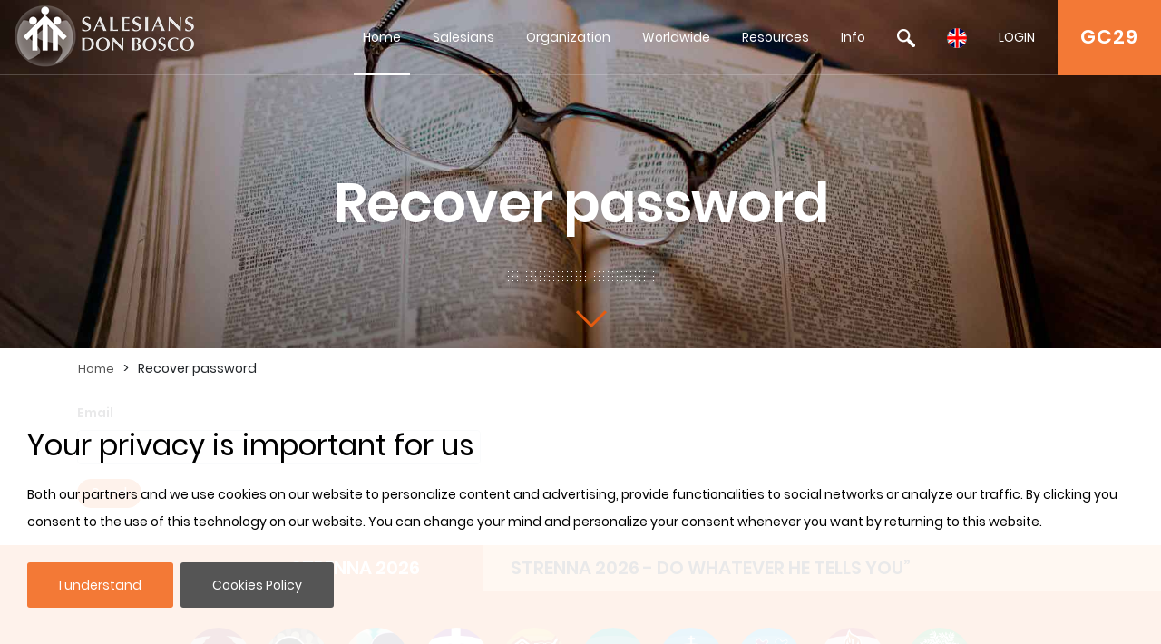

--- FILE ---
content_type: text/html
request_url: https://content.googleapis.com/static/proxy.html?usegapi=1&jsh=m%3B%2F_%2Fscs%2Fabc-static%2F_%2Fjs%2Fk%3Dgapi.lb.en.OE6tiwO4KJo.O%2Fd%3D1%2Frs%3DAHpOoo_Itz6IAL6GO-n8kgAepm47TBsg1Q%2Fm%3D__features__
body_size: -67
content:
<!DOCTYPE html>
<html>
<head>
<title></title>
<meta http-equiv="X-UA-Compatible" content="IE=edge" />
<script nonce="YBh3gOYRGd0Fd2_0ZXbPJA">
  window['startup'] = function() {
    googleapis.server.init();
  };
</script>
<script src="https://apis.google.com/js/googleapis.proxy.js?onload=startup" async defer nonce="YBh3gOYRGd0Fd2_0ZXbPJA"></script>
</head>
<body>
</body>
</html>


--- FILE ---
content_type: text/css
request_url: https://www.sdb.org/css/focus.css
body_size: 907
content:
/* CSS FOCUS - Document */
.gallery_focus {
	list-style: none;
	padding-left: 0px; 
}
.gallery_focus li{
	display: inline-block;
}
.focusPage .galleryFocusRow{
	text-align:center;
	margin-bottom: 25px;
}
.focusPage .galleryFocusRow a {
    font-size: 13px;
}
.tituloGalleryFocus > span{
	float: right;
	font-size: 16px;
	color: #f4873f;
	font-family: 'Poppins-SemiBold';
	padding-top: 3px;
	padding-right: 15px;
}
.focusPage .galleryFocusRow b{
	padding-right: 15px;
	font-size:13px;
}
.focusPage span{
	color: #f37936;
	font-size:13px;
}
.focusPage p{
	margin-bottom: 0px;
}
.focusPage .galleryFocusRow > div > div{
	border: 1px solid #f6f6f6;
	border-radius: 20px;
	padding-bottom: 10px;
}
.focusPage .galleryFocusRow > div > div:hover{
	border: 1px solid #e4e4e4;
	box-shadow: 1px 4px 3px #e4e4e4;
	transition: 0.3s;
	cursor: pointer;
}
.visitesGallery{
	font-family: 'Poppins-SemiBold';
	font-size: 12px;	
	text-align: center;
}
.visitesGallery > span{
	font-family: 'Poppins-Regular';	
}
.fotoFocusInd img{
	margin: 15px auto 0px;
	display: block;
}

/* ELENCO */
.focusElenco{
	padding: 0px;
}
.rowCombosFocus{
	padding: 15px;
	margin-bottom: 15px;	
}
.rowCombosFocus select, .rowCombosFocus input[type=text], .rowComboPaginador select{
	border: 1px solid #cdcdcd;
	padding: 5px;
	color: #212121;
	font-family: 'Poppins-Regular';
	font-size: 13px;
}
.rowCombosFocus label{
	color: #212121;
	font-family: 'Poppins-Regular';
	font-size: 13px;
	margin: 15px 30px 15px 8px;
}
.rowCombosFocus input[type=radio]{
	position: relative; 
	top: 3px;
}
.rowCombosFocus input[type=text]{
	padding: 7px;
	margin-top: 15px;
	width: 100%;
}
.rowCombosFocus .buttonsForm{
	text-align: right;
}
.rowCombosFocus .buttonsForm input[type=reset], .rowCombosFocus .buttonsForm input[type=submit]{
	background: #f37936;
	border: none;
	color: white;
	padding: 3px 15px;
	border-radius: 10px;
}
.rowCombosFocus .buttonsForm input[type=reset]{
	background: #f8955e;
}
.rowHeaderTableFocus{
	padding: 0px 15px;
}
.rowHeaderTableFocus > div, .textofaq{
	color:#212121;
	font-family: 'Poppins-SemiBold';
}
.rowHeaderTableFocus > div{
	background: #dbde83;
	padding: 8px 15px;
}
.rowTableFocus{
	border-bottom: 1px solid #f9f9f9;
	padding: 0px;
	margin: 2px 0px;
}
.rowTableFocus > div{
	background: #ffddcc;
	padding: 5px 15px;
}
.rowTableFocus > div:first-child{
	background: #ffeedd;
}
.rowTableFocus .ispFocus{
	text-align:left;
}

.rowComboPaginador{
	padding: 5px 0px;
}

.semiBold{
	font-family: 'Poppins-SemiBold';
}
/* FILTRO SEARCH */
.filtroBusqueda .btnBuscar{
	margin-top: 15px;
}

/* TABLA INSPECTORIAS*/
#Inspectorias{
	padding-bottom: 50px;
}

